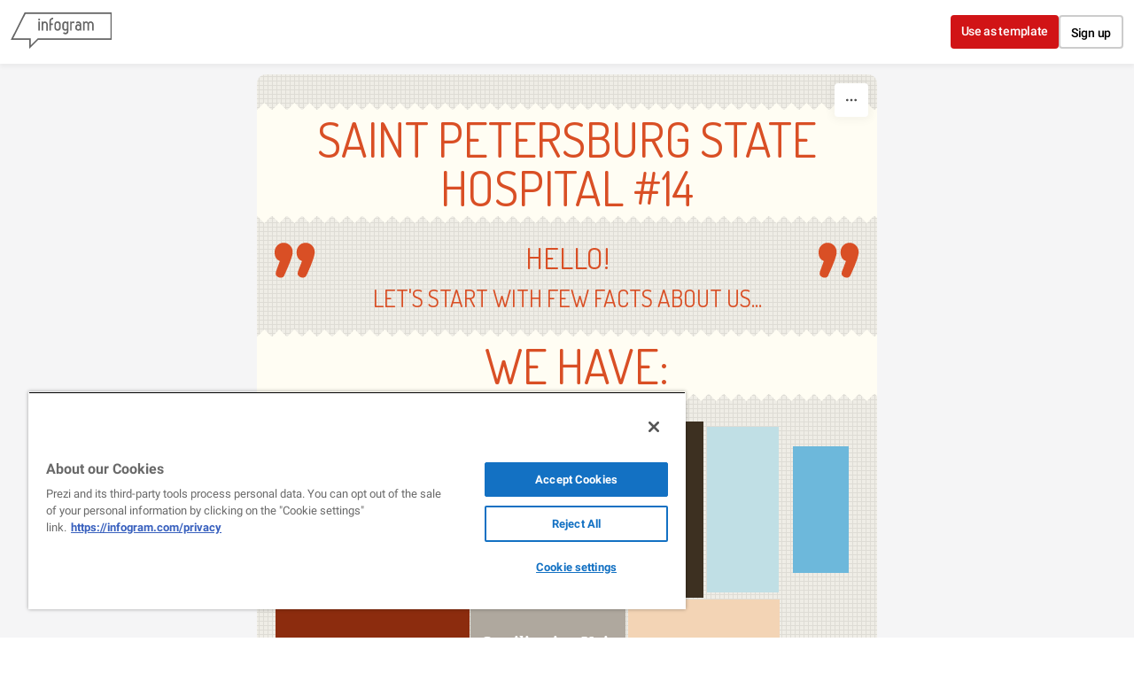

--- FILE ---
content_type: application/javascript
request_url: https://cdn.jifo.co/js/dist/20d813a1ad52a84a45e3-2-webpack.js
body_size: 3762
content:
(self.webpackChunkbackend=self.webpackChunkbackend||[]).push([["3374"],{9499:function(t,n,r){r.d(n,{E0:function(){return l},xL:function(){return c},zY:function(){return i}});var e=r(64553);function a(t,n){(null==n||n>t.length)&&(n=t.length);for(var r=0,e=Array(n);r<n;r++)e[r]=t[r];return e}function o(t,n){return function(t){if(Array.isArray(t))return t}(t)||function(t,n){var r=null==t?null:"undefined"!=typeof Symbol&&t[Symbol.iterator]||t["@@iterator"];if(null!=r){var e=[];var a=!0;var o=!1;var i,l;try{for(r=r.call(t);!(a=(i=r.next()).done)&&(e.push(i.value),!n||e.length!==n);a=!0);}catch(t){o=!0,l=t}finally{try{!a&&null!=r.return&&r.return()}finally{if(o)throw l}}return e}}(t,n)||function(t,n){if(t){if("string"==typeof t)return a(t,n);var r=Object.prototype.toString.call(t).slice(8,-1);if("Object"===r&&t.constructor&&(r=t.constructor.name),"Map"===r||"Set"===r)return Array.from(r);if("Arguments"===r||/^(?:Ui|I)nt(?:8|16|32)(?:Clamped)?Array$/.test(r))return a(t,n)}}(t,n)||function(){throw TypeError("Invalid attempt to destructure non-iterable instance.\\nIn order to be iterable, non-array objects must have a [Symbol.iterator]() method.")}()}var i=300;var l=function(t){var n=t.defs,r=t.graphs,a=t.chartId;n.selectAll("linearGradient").remove(),0!==r.length&&n.selectAll("linearGradient").data(r).enter().append("linearGradient").attr("id",function(t){return"linear-gradient-".concat(a,"-").concat(t.seriesIdx)}).attr("x1","0%").attr("y1","0%").attr("x2","0%").attr("y2","100%").each(function(t){var n=o(t.data.reduce(function(t,n){var r=o(t,2),e=r[0],a=r[1];var i,l;return[Math.min(e,null!==(i=n.y)&&void 0!==i?i:1/0),Math.max(a,null!==(l=n.y)&&void 0!==l?l:-1/0)]},[1/0,-1/0]),2),r=n[0],a=n[1];var i,l,c,u,s;var f=r<0&&a>0?[{offset:"0%",color:t.colors[0],opacity:null!==(i=t.style.opacityStart)&&void 0!==i?i:.5},{offset:"".concat(a===r?0:(a-0)/(a-r)*100,"%"),color:t.colors[0],opacity:null!==(l=t.style.opacity)&&void 0!==l?l:0},{offset:"100%",color:t.colors[0],opacity:null!==(c=t.style.opacityStart)&&void 0!==c?c:.5}]:[{offset:"0%",color:t.colors[0],opacity:null!==(u=t.style.opacityStart)&&void 0!==u?u:.5},{offset:"100%",color:t.colors[0],opacity:null!==(s=t.style.opacity)&&void 0!==s?s:0}];(0,e.Z)(this).selectAll("stop").data(f).enter().append("stop").attr("offset",function(t){return t.offset}).attr("stop-color",function(t){return t.color}).attr("stop-opacity",function(t){return t.opacity})})};var c=function(t){var n=t.opacity,r=t.opacityStart;switch(t.areaFill){case"gradient":return{type:"gradient",opacity:null!=n?n:.5,opacityStart:null!=r?r:0};case"solid":return{type:"solid",opacity:null!=n?n:.1};default:return{type:"none"}}}},17538:function(t,n,r){r.d(n,{Jb:function(){return s},Or:function(){return f},YS:function(){return u}});var e=r(96486);var a=r.n(e);var o=r(9830);var i=r(83745);var l=r(16960);var c=r(7879);function u(){var t=null;var n=null;var r=null;var e=(0,o.Z)();var u=(0,o.Z)();var v;var d={top:0,left:0};var h={width:0,height:0};var y;var p;var g;var m="#ffffff";var b=0;var k=!1;var x;var w=(0,i.Z)("openUrl");var A="#ffffff";var Z=2;var S=5;var E=null;var C=null;var Y=function(t){return t.x};var I=function(t){return t.y};var T=function(){};var L=l.gB;var M;var P=function(){if(!!r){M=(0,c.jK)(y,d),e.bandwidth&&(b=e.bandwidth()/2);var t=".igc-crosshair-circle";n.selectAll(t).remove(),(E=(E=n.selectAll(t).data([0])).merge(E.enter().append("circle").attr("class",t.slice(1)))).attr("visibility","hidden").attr("r",S).styles({stroke:"white","stroke-width":Z}),E.on("mouseover.crosshair_circle",U),E.on("mouseout.crosshair_circle",X),E.on("click.crosshair_circle",V)}};function V(t){var n=M(t);var r=_({x:s(n[0],e),mouseY:n[1]});if(null!==r){var a=r.link||r.titleLink;w.call("openUrl",null,a)}}function j(){L().interaction("show")}function O(t){var n=M(t);var r=_({x:s(n[0],e),mouseY:n[1]});if(null!==r&&r!==C){var a="y1"===(C=r).scale&&v||u;var o=e(C.x);var i=a(C.y);if(m=C.colors[0],E.attr("cx",o+b).attr("cy",i).style("fill",m).attr("visibility","visible"),C){var l=E.node().getBoundingClientRect();var c={x:l.left+l.width/2,y:l.top+l.height/2};var f=Y(C);var d=I(C);0!==Z&&E.styles({stroke:m,fill:A});var h=T(C);h?L().setCustomTooltip(h).setPosition(c,m).interaction("show"):L().setText(f).setValue(d).setPosition(c,m).interaction("show")}else 0!==Z&&E.styles({stroke:A,fill:m}),L().hide()}}var R=a().debounce(function(){!k&&(C=null,E&&E.attr("visibility","hidden"),L().hide())},50);function U(t){k=!0;var n=M(t);var r=_({x:s(n[0],e),mouseY:n[1]});E.classed("igc-chart-link",!!(r&&r.link))}function X(){k=!1}function _(t){return f({mousePosition:t,y:u,y1:v,bounds:h,pointRect:x,data:r})}return Object.assign(P,{target:function(n){return arguments.length?(t&&(t.on("mouseover.crosshair",null),t.on("mousemove.crosshair",null),t.on("mouseout.crosshair",null),t.on("click.crosshair",null)),(t=n).on("mouseover.crosshair",j),t.on("mousemove.crosshair",O),t.on("mouseout.crosshair",R),t.on("click.crosshair",V),P):t},targetParent:function(t){return arguments.length?(n=t,P):n},scaleX:function(t){return arguments.length?(e=t,P):e},scaleY:function(t){return arguments.length?(u=t,P):u},scaleY1:function(t){return arguments.length?(v=t,P):v},data:function(t){return arguments.length?(r=t,P):r},groupId:function(t){return arguments.length?(g=t,P):g},chartId:function(t){return arguments.length?(p=t,P):p},offset:function(t){return arguments.length?(d.left="number"==typeof t.left?t.left:d.left,d.top="number"==typeof t.top?t.top:d.top,P):d},strokeColor:function(t){return arguments.length?(A=t,P):A},strokeWidth:function(t){return arguments.length?(Z=t,P):Z},radius:function(t){return arguments.length?(S=t,P):S},bounds:function(t){return arguments.length?(h.width="number"==typeof t.width?t.width:h.width,h.height="number"==typeof t.height?t.height:h.height,P):h},svgContainer:function(t){return arguments.length?(y=t,P):y},tooltipText:function(t){return arguments.length?(Y=t,P):Y},tooltipValue:function(t){return arguments.length?(I=t,P):I},customTooltip:function(t){return arguments.length?(T=t,P):T},tooltip:function(t){return arguments.length?(L=t,P):L},pointRect:function(t){return arguments.length?(x=t,P):x},dispatch:function(){return w}}),P}function s(t,n){if(n.invert)return n.invert(t);var r,e;var o;var i;var l=(r=t,o=(e=n).domain(),i=e.bandwidth()/2,a().sortBy(o.map(function(t){var n=e(t)+i;return{distance:Math.abs(r-n),posValue:t,pos:n}}),function(t){return t.distance})[0]);return l&&l.posValue}function f(t){var n=t.mousePosition,r=t.y,e=t.y1,a=t.pointRect,o=t.bounds,i=t.data;var l=null;var c=null;var u=Number.MAX_VALUE;var s=i.map(function(t){var r=Math.abs(n.x-t.x);var e={d:t,distanceX:r};return r<u&&(u=r,l=e),e});return u=Number.MAX_VALUE,s.forEach(function(t){if(t.distanceX===l.distanceX){var i=r(t.d.y);"y1"===t.d.scale&&e&&(i=e(t.d.y));var s=Math.abs(n.mouseY-i);var f=i>=0&&i<=o.height;a&&(f=i>=a.y&&i<=a.height),s<=u&&null!==t.d.y&&f&&(u=s,c=t)}}),c&&c.d}},84440:function(t,n,r){r.d(n,{x:function(){return m}});var e=r(96486);var a=r.n(e);var o=r(83745);var i=r(9830);var l=r(64553);var c=r(78233);var u=r(8217);var s=r(74915);var f=r(54936);var v=r(90596);var d=r(16960);var h=r(17538);var y=r(7879);var p=r(67198);var g=".igc-graph-line-path";function m(){var t=(0,i.Z)();var n=(0,i.Z)();var r=[];var e=u.Z;var m;var b;var k;var x=(0,o.Z)("highlightStart","highlightEnd","animationEnd","openUrl");var w;var A={enabled:!1};var Z=function(t){return t.x};var S=function(t){return t.y};var E=0;var C=!1;var Y=null;var I=null;var T=1;var L=d.gB;var M={fill:"none",stroke:"#000000","stroke-width":1,"stroke-dasharray":null};var P;var V=0;var j={type:"none"};function O(o){M.opacity=T,o.each(function(){if(!r.length){x.call("animationEnd");return}var o=(0,l.Z)(this);var i=t.copy();var u=n.copy();i.bandwidth&&(E=i.bandwidth()/2),w&&(r=r.filter(w));var d=(0,s.Z)().defined(function(t){return null!==t.y&&null!==t.x}).curve(e).x(function(t){return i(t.x)+E}).y(function(t){return u(t.y)});var p=(0,s.Z)().defined(function(t){return null!==t.y}).curve(f.Z).x(function(t){return i(t.x)+E}).y(function(t){return u(t.y)});var P=o.selectAll(g).data([0]);P=P.enter().append("path").attr("class",g.slice(1)).merge(P);var O=d(r);if(P.attr("d",O).styles(M),function(t){x.on("highlightStart",function(n,r){b!==n&&m===r&&t.transition().duration(150).ease(c.G).style("opacity",.3*T)}),x.on("highlightEnd",function(n,r){b!==n&&m===r&&t.transition().duration(150).ease(c.G).style("opacity",T)})}(P),function(e,o){var i=".hover-line";var c=A.source,u=A.sameAxisGraphTypes,s=A.enabled;e.selectAll(i).remove();if("double"===c&&!u&&!s){var f=(0,l.Z)(A.svgContainer).select(".igc");var v=e.selectAll(i).data([0]).enter().append("path").attr("class",i.slice(1)).attr("d",o).styles({fill:"none",stroke:"transparent","stroke-width":20,"stroke-linecap":"round"});var d=".igc-crosshair-circle";f.selectAll(d).remove(),(Y=(Y=f.selectAll(d).data([0])).enter().append("circle").attr("class",d.slice(1)).merge(Y)).attr("visibility","hidden").attr("r",5).styles({stroke:"white","stroke-width":2}),Y.on("mouseover.crosshair_circle",R),Y.on("mouseout.crosshair_circle",U),function(e){var o=A.y1,i=A.svgContainer,l=A.offset;var c=(0,y.jK)(i,l);e.classed("igc-chart-link",function(t){return!!(t&&t.titleLink)}).on("mouseover",function(){L().interaction("show")}).on("mousemove",function(e){var a=c(e);var u=document.body;var s;var f,v,d;var y=(s={x:(0,h.Jb)(a[0],t),mouseY:a[1]},f=A.y1,v=A.bounds,d=A.pointRect,(0,h.Or)({mousePosition:s,y:f,y1:f,bounds:v,pointRect:d,data:r}));if(null!==y&&y!==I){var p="y1"===(I=y).scale&&o||n;var g=t(I.x);var m=p(I.y);if(Y.attr("cx",g+E).attr("cy",m).style("fill",M.stroke).attr("visibility","visible"),I){var b=i.getBoundingClientRect();var k={x:b.left+l.left+g+E+u.scrollLeft,y:b.top+l.top+m+u.scrollTop};var x=Z(I);var w=S(I);Y.styles({stroke:M.stroke,fill:"white"}),L().setText(x).setValue(w).setPosition(k,M.stroke)}else Y.styles({stroke:"white",fill:M.stroke}),L().hide()}}).on("mouseout",a().debounce(function(){!C&&(I=null,Y.attr("visibility","hidden"),L().hide())},50)).on("click",function(t,n){var r=n.link||n.titleLink;x.call("openUrl",null,r)})}(v)}}(o,p(r)),P.transition().duration(V).end().then(function(){return x.call("animationEnd")},function(){return x.call("animationEnd")}),k&&k.addListener({id:m,dispatch:x}),"none"!==j.type){var X=(0,l.Z)(this.parentNode.parentNode).select(".igc-area-group");var _=u.domain()[0]<=0&&u.domain()[1]>=0||u.domain()[0]<=0&&u.domain()[1]<=0?u(0):u.range()[0];var G=(0,v.Z)().defined(function(t){return null!==t.y&&null!==t.x}).curve(e).x(function(t){return i(t.x)+E}).y0(function(){return _}).y1(function(t){return u(t.y)});var B=X.selectAll(".line-area-fill-".concat(m,"-").concat(b)).data([r],function(){return"".concat(m,"-").concat(b)});var N=B.enter().append("path").attr("class","line-area-fill line-area-fill-".concat(m,"-").concat(b)).merge(B).attr("d",G(r)).style("pointer-events","none").style("opacity",0);"gradient"===j.type?N.style("fill","url(#linear-gradient-".concat(m,"-").concat(b,")")):N.styles({fill:M.stroke,"fill-opacity":j.opacity})}})}function R(){C=!0}function U(){C=!1}return Object.assign(O,{scaleX:function(n){return arguments.length?(t=n,O):t},scaleY:function(t){return arguments.length?(n=t,O):n},data:function(t){return arguments.length?(r=t,O):r},interpolate:function(t){return arguments.length?(e=t,O):e},colors:function(t){return M.stroke=t[0],O},groupId:function(t){return arguments.length?(b=t,O):b},chartId:function(t){return arguments.length?(m=t,O):m},dispatch:function(t){return arguments.length?(x=t,O):x},legend:function(t){return arguments.length?(k=t,O):k},filterFn:function(t){return arguments.length?(w=t,O):w},alpha:function(t){return arguments.length?(T=t,O):T},dataPointOptions:function(){return arguments.length?(A=arguments[0],O):A},tooltip:function(t){return arguments.length?(L=t,O):L},fillArea:function(t){return arguments.length?(j=t,O):j},tooltipText:function(t){return arguments.length?(Z=t,O):Z},tooltipValue:function(t){return arguments.length?(S=t,O):S},strokeWidth:function(t){return M["stroke-width"]=t,M["stroke-dasharray"]=(0,p.y$)(P,t),O},strokeStyle:function(t){return arguments.length?(P=t,M["stroke-dasharray"]=(0,p.y$)(P,M["stroke-width"]),O):P},transitionDuration:function(t){return arguments.length?(V=t,O):t}}),O}}}]);

--- FILE ---
content_type: application/javascript
request_url: https://cdn.jifo.co/js/dist/9fa094da5fcb87b200b7-2-webpack.js
body_size: 69
content:
(self.webpackChunkbackend=self.webpackChunkbackend||[]).push([["7677"],{51542:function(e,a,s){s.r(a),s.d(a,{default:function(){return d}});var r=s(96486);var t=s.n(r);var n=s(15284);var o=s(84727);var i=s(95428);var l=s(24810);var h=Object.assign({},o.Z);h.instanceClass=n.S,h.setupChartSheetOptionsItem=function(e){var a;a=t().has(e,"dynamicShape")&&!t().has(e,"regularEdge")?!e.dynamicShape:!!t().has(e,"regularEdge")&&e.regularEdge;var s={categories:{colors:t().merge([],this.themeColors,e.colors||this.colors)},pyramid:{showValues:!!t().has(e,"showValues")&&e.showValues,showText:!t().has(e,"showText")||e.showText,direction:t().has(e,"direction")?e.direction:"up",endType:t().has(e,"endType")?e.endType:"zero",regularEdge:a,singleColor:t().get(e,"singleColor.enabled")},axis:[{}]};return(0,i.Z)(s,e,this.charts),s.legend.enabled=t().get(e,"showLegend",!1),(0,l.O)({sheetOptions:s,custom:e,affixes:[{id:"x",path:"",defaultValue:!0},{id:"label",path:"",defaultValue:!0}],inputDecimalSeparator:this.inputDecimalSeparator}),s};let d=Object.freeze(h)}}]);